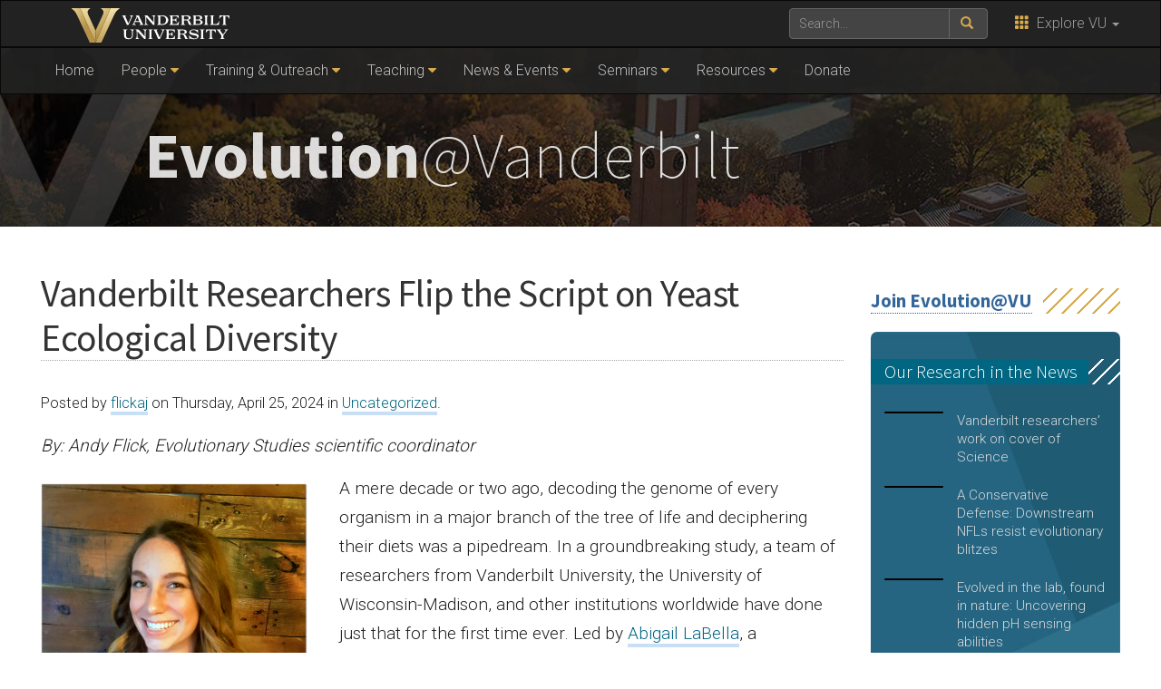

--- FILE ---
content_type: text/html; charset=UTF-8
request_url: https://www.vanderbilt.edu/evolution/vanderbilt-researchers-flip-the-script-on-yeast-ecological-diversity/
body_size: 47236
content:
    <!DOCTYPE html>
    <html lang="en">
    <head>
        <script>
            var searchMethod = '';
            var VUWPurl = 'https://www.vanderbilt.edu/evolution/';
            var BrandbarSchool = '';
            			            <!-- Google Tag Manager -->
            (function(v,a,n,d,y){v[d]=v[d]||[];v[d].push({'gtm.start':
                new Date().getTime(),event:'gtm.js'});var f=a.getElementsByTagName(n)[0],j=a.createElement(n),ad=d!='dataLayer'?'&d='+d:'';j.async=true;j.src='https://www.googletagmanager.com/gtm.js?id='+y+ad;f.parentNode.insertBefore(j,f);})(window,document,'script','dataLayer','GTM-MH87FL');
			        </script>
        <title>Vanderbilt Researchers Flip the Script on Yeast Ecological Diversity - Evolution@Vanderbilt Evolution@Vanderbilt | Vanderbilt University</title>
        <meta charset="utf-8"/>
        <meta http-equiv="X-UA-Compatible" content="IE=edge"/>
        <meta name="viewport" content="width=device-width, initial-scale=1"/>
		            <meta name="description" content="Vanderbilt Researchers Flip the Script on Yeast Ecological Diversity. " />
			<meta name="keywords" content="Abigail LaBella,Antonis Rokas,Arts and Science,Arts and Science Research,biological sciences,ecology,evolution,machine learning,Yeast,, vanderbilt, vanderbilt university, nashville, research, university, news" />		<link rel="dns-prefetch" href="//cdn.hu-manity.co" />
		<!-- Cookie Compliance -->
		<script type="text/javascript">var huOptions = {"appID":"vanderbiltedu-5a40acb","currentLanguage":"en","blocking":false,"globalCookie":false};</script>
		<script type="text/javascript" src="https://cdn.hu-manity.co/hu-banner.min.js"></script><meta name='robots' content='index, follow, max-video-preview:-1, max-snippet:-1, max-image-preview:large' />

	<!-- This site is optimized with the Yoast SEO plugin v18.1 - https://yoast.com/wordpress/plugins/seo/ -->
	<link rel="canonical" href="https://www.vanderbilt.edu/evolution/vanderbilt-researchers-flip-the-script-on-yeast-ecological-diversity/" />
	<meta property="og:locale" content="en_US" />
	<meta property="og:type" content="article" />
	<meta property="og:title" content="Vanderbilt Researchers Flip the Script on Yeast Ecological Diversity - Evolution@Vanderbilt" />
	<meta property="og:description" content="By: Andy Flick, Evolutionary Studies scientific coordinator A mere decade or two ago, decoding the genome of every organism in a major branch of the tree of life and deciphering their diets was a pipedream. In a groundbreaking study, a team of researchers from Vanderbilt University, the University of Wisconsin-Madison, and other institutions worldwide have..." />
	<meta property="og:url" content="https://www.vanderbilt.edu/evolution/vanderbilt-researchers-flip-the-script-on-yeast-ecological-diversity/" />
	<meta property="og:site_name" content="Evolution@Vanderbilt" />
	<meta property="article:published_time" content="2024-04-25T18:05:17+00:00" />
	<meta property="article:modified_time" content="2024-08-28T14:50:46+00:00" />
	<meta property="og:image" content="https://cdn.vanderbilt.edu/vu-URL/wp-content/uploads/sites/295/2024/04/22143354/Untitled-design-14-e1713796479511-1024x515.png" />
	<meta property="og:image:width" content="1024" />
	<meta property="og:image:height" content="515" />
	<meta property="og:image:type" content="image/png" />
	<meta name="twitter:card" content="summary_large_image" />
	<meta name="twitter:label1" content="Written by" />
	<meta name="twitter:data1" content="flickaj" />
	<meta name="twitter:label2" content="Est. reading time" />
	<meta name="twitter:data2" content="6 minutes" />
	<script type="application/ld+json" class="yoast-schema-graph">{"@context":"https://schema.org","@graph":[{"@type":"WebSite","@id":"https://www.vanderbilt.edu/evolution/#website","url":"https://www.vanderbilt.edu/evolution/","name":"Evolution@Vanderbilt","description":"Evolutionary Studies Initiative at Vanderbilt University","potentialAction":[{"@type":"SearchAction","target":{"@type":"EntryPoint","urlTemplate":"https://www.vanderbilt.edu/evolution/?s={search_term_string}"},"query-input":"required name=search_term_string"}],"inLanguage":"en-US"},{"@type":"ImageObject","@id":"https://www.vanderbilt.edu/evolution/vanderbilt-researchers-flip-the-script-on-yeast-ecological-diversity/#primaryimage","inLanguage":"en-US","url":"https://cdn.vanderbilt.edu/vu-URL/wp-content/uploads/sites/295/2024/04/22143354/Untitled-design-14-e1713796479511.png","contentUrl":"https://cdn.vanderbilt.edu/vu-URL/wp-content/uploads/sites/295/2024/04/22143354/Untitled-design-14-e1713796479511.png","width":3400,"height":1710,"caption":"A group of 5 yeasts showcasing their diversity of forms"},{"@type":"WebPage","@id":"https://www.vanderbilt.edu/evolution/vanderbilt-researchers-flip-the-script-on-yeast-ecological-diversity/#webpage","url":"https://www.vanderbilt.edu/evolution/vanderbilt-researchers-flip-the-script-on-yeast-ecological-diversity/","name":"Vanderbilt Researchers Flip the Script on Yeast Ecological Diversity - Evolution@Vanderbilt","isPartOf":{"@id":"https://www.vanderbilt.edu/evolution/#website"},"primaryImageOfPage":{"@id":"https://www.vanderbilt.edu/evolution/vanderbilt-researchers-flip-the-script-on-yeast-ecological-diversity/#primaryimage"},"datePublished":"2024-04-25T18:05:17+00:00","dateModified":"2024-08-28T14:50:46+00:00","author":{"@id":"https://www.vanderbilt.edu/evolution/#/schema/person/4607d1feb9ff7141c6d0553b57135f04"},"breadcrumb":{"@id":"https://www.vanderbilt.edu/evolution/vanderbilt-researchers-flip-the-script-on-yeast-ecological-diversity/#breadcrumb"},"inLanguage":"en-US","potentialAction":[{"@type":"ReadAction","target":["https://www.vanderbilt.edu/evolution/vanderbilt-researchers-flip-the-script-on-yeast-ecological-diversity/"]}]},{"@type":"BreadcrumbList","@id":"https://www.vanderbilt.edu/evolution/vanderbilt-researchers-flip-the-script-on-yeast-ecological-diversity/#breadcrumb","itemListElement":[{"@type":"ListItem","position":1,"name":"Home","item":"https://www.vanderbilt.edu/evolution/"},{"@type":"ListItem","position":2,"name":"Vanderbilt Researchers Flip the Script on Yeast Ecological Diversity"}]},{"@type":"Person","@id":"https://www.vanderbilt.edu/evolution/#/schema/person/4607d1feb9ff7141c6d0553b57135f04","name":"flickaj","url":"https://www.vanderbilt.edu/evolution/author/flickaj/"}]}</script>
	<!-- / Yoast SEO plugin. -->


<link rel='dns-prefetch' href='//use.fontawesome.com' />
<link rel='dns-prefetch' href='//maxcdn.bootstrapcdn.com' />
<link rel='dns-prefetch' href='//cdn.vanderbilt.edu' />
<link rel='dns-prefetch' href='//s7.addthis.com' />
<link rel='dns-prefetch' href='//fonts.googleapis.com' />
<link rel='dns-prefetch' href='//s.w.org' />
<link rel='dns-prefetch' href='//v0.wordpress.com' />
<meta property="og:title" content="Vanderbilt Researchers Flip the Script on Yeast Ecological Diversity"/>
<meta property="og:type" content="article"/>
<meta property="og:url" content="https://www.vanderbilt.edu/evolution/vanderbilt-researchers-flip-the-script-on-yeast-ecological-diversity/"/>
<meta property="og:description" content="By: Andy Flick, Evolutionary Studies scientific coordinator A mere decade or two ago, decoding the genome of every organism in a major branch of the tree of life and deciphering their diets was a pipedream. In a groundbreaking study, a team of researchers from Vanderbilt University, the University of Wisconsin-Madison, and other institutions worldwide have..."/>
<meta property="og:site_name" content="Vanderbilt University"/>
<meta name="twitter:card" content="summary_large_image">
<meta name="twitter:url" content="https://www.vanderbilt.edu/evolution/vanderbilt-researchers-flip-the-script-on-yeast-ecological-diversity/"/>
<meta name="twitter:title" content="Vanderbilt Researchers Flip the Script on Yeast Ecological Diversity"/>
<meta name="twitter:description" content="By: Andy Flick, Evolutionary Studies scientific coordinator A mere decade or two ago, decoding the genome of every organism in a major branch of the tree of life and deciphering their diets was a pipedream. In a groundbreaking study, a team of researchers from Vanderbilt University, the University of Wisconsin-Madison, and other institutions worldwide have..."/>
<meta name="twitter:site" content="@VanderbiltU"/>
<meta name="twitter:creator" content="@VanderbiltU"/>
<meta property="og:image" content="https://cdn.vanderbilt.edu/vu-URL/wp-content/uploads/sites/295/2024/04/22143354/Untitled-design-14-e1713796479511-1024x515.png"/>
<meta name="twitter:image:src" content="https://cdn.vanderbilt.edu/vu-URL/wp-content/uploads/sites/295/2024/04/22143354/Untitled-design-14-e1713796479511-1024x515.png"/>
<script type='application/ld+json'>
{

"@context": "http://schema.org",
  "@type": "NewsArticle",
  "mainEntityOfPage":{
    "@type":"WebPage",
    "@id":"https://www.vanderbilt.edu/evolution/vanderbilt-researchers-flip-the-script-on-yeast-ecological-diversity/"
  },
"headline": "Vanderbilt Researchers Flip the Script on Yeast Ecological Diversity",
"datePublished": "25 Apr, 2024",
"dateModified": "25 Apr, 2024",
"author": {
    "@type": "Person",
    "name": "flickaj"
  },
"publisher": {
    "@type": "Organization",
    "name": "Vanderbilt University",
    "logo": {
      "@type": "ImageObject",
      "url": "https://news.vanderbilt.edu/i/VU-Square.jpg",
	    "height": "423",
	    "width": "438"
    }
  },
"image": {
	    "@type": "ImageObject",
	    "url": "https://cdn.vanderbilt.edu/vu-URL/wp-content/uploads/sites/295/2024/04/22143354/Untitled-design-14-e1713796479511-300x175.png",
	    "height": "175",
	    "width": "300"
	  },
"description": "By: Andy Flick, Evolutionary Studies scientific coordinator A mere decade or two ago, decoding the genome of every organism in a major branch of the tree of life and deciphering their diets was a pipedream. In a groundbreaking study, a team of researchers from Vanderbilt University, the University of Wisconsin-Madison, and other institutions worldwide have..."} </script> 
		<script type="text/javascript">
			window._wpemojiSettings = {"baseUrl":"https:\/\/s.w.org\/images\/core\/emoji\/13.1.0\/72x72\/","ext":".png","svgUrl":"https:\/\/s.w.org\/images\/core\/emoji\/13.1.0\/svg\/","svgExt":".svg","source":{"concatemoji":"https:\/\/www.vanderbilt.edu\/evolution\/wp-includes\/js\/wp-emoji-release.min.js?ver=5.8"}};
			!function(e,a,t){var n,r,o,i=a.createElement("canvas"),p=i.getContext&&i.getContext("2d");function s(e,t){var a=String.fromCharCode;p.clearRect(0,0,i.width,i.height),p.fillText(a.apply(this,e),0,0);e=i.toDataURL();return p.clearRect(0,0,i.width,i.height),p.fillText(a.apply(this,t),0,0),e===i.toDataURL()}function c(e){var t=a.createElement("script");t.src=e,t.defer=t.type="text/javascript",a.getElementsByTagName("head")[0].appendChild(t)}for(o=Array("flag","emoji"),t.supports={everything:!0,everythingExceptFlag:!0},r=0;r<o.length;r++)t.supports[o[r]]=function(e){if(!p||!p.fillText)return!1;switch(p.textBaseline="top",p.font="600 32px Arial",e){case"flag":return s([127987,65039,8205,9895,65039],[127987,65039,8203,9895,65039])?!1:!s([55356,56826,55356,56819],[55356,56826,8203,55356,56819])&&!s([55356,57332,56128,56423,56128,56418,56128,56421,56128,56430,56128,56423,56128,56447],[55356,57332,8203,56128,56423,8203,56128,56418,8203,56128,56421,8203,56128,56430,8203,56128,56423,8203,56128,56447]);case"emoji":return!s([10084,65039,8205,55357,56613],[10084,65039,8203,55357,56613])}return!1}(o[r]),t.supports.everything=t.supports.everything&&t.supports[o[r]],"flag"!==o[r]&&(t.supports.everythingExceptFlag=t.supports.everythingExceptFlag&&t.supports[o[r]]);t.supports.everythingExceptFlag=t.supports.everythingExceptFlag&&!t.supports.flag,t.DOMReady=!1,t.readyCallback=function(){t.DOMReady=!0},t.supports.everything||(n=function(){t.readyCallback()},a.addEventListener?(a.addEventListener("DOMContentLoaded",n,!1),e.addEventListener("load",n,!1)):(e.attachEvent("onload",n),a.attachEvent("onreadystatechange",function(){"complete"===a.readyState&&t.readyCallback()})),(n=t.source||{}).concatemoji?c(n.concatemoji):n.wpemoji&&n.twemoji&&(c(n.twemoji),c(n.wpemoji)))}(window,document,window._wpemojiSettings);
		</script>
		<style type="text/css">
img.wp-smiley,
img.emoji {
	display: inline !important;
	border: none !important;
	box-shadow: none !important;
	height: 1em !important;
	width: 1em !important;
	margin: 0 .07em !important;
	vertical-align: -0.1em !important;
	background: none !important;
	padding: 0 !important;
}
</style>
	<link rel='stylesheet' id='mediaelement-css'  href='https://www.vanderbilt.edu/evolution/wp-includes/js/mediaelement/mediaelementplayer-legacy.min.css?ver=4.2.16' type='text/css' media='all' />
<link rel='stylesheet' id='wp-mediaelement-css'  href='https://www.vanderbilt.edu/evolution/wp-includes/js/mediaelement/wp-mediaelement.min.css?ver=5.8' type='text/css' media='all' />
<link rel='stylesheet' id='cdn-bootstrap-css'  href='https://maxcdn.bootstrapcdn.com/bootstrap/3.3.7/css/bootstrap.min.css?ver=5.8' type='text/css' media='all' />
<link rel='stylesheet' id='google-fonts-css'  href='https://fonts.googleapis.com/css?family=Roboto%3A100%2C300%2C400%2C700%7CSource+Sans+Pro%3A200%2C300%2C400%2C700&#038;display=swap&#038;ver=1.0.0' type='text/css' media='all' />
<link rel='stylesheet' id='vanderbilt-css'  href='https://cdn.vanderbilt.edu/vu-www4/omni/css/vu-main-2019.css?ver=1.1.1' type='text/css' media='all' />
<link rel='stylesheet' id='vanderbilt-parent-css'  href='https://www.vanderbilt.edu/evolution/wp-content/themes/ANCHORDOWN-Vanderbilt/style.css?ver=1.0.4' type='text/css' media='all' />
<link rel='stylesheet' id='vanderbilt-child-css'  href='https://www.vanderbilt.edu/evolution/wp-content/themes/ANCHORDOWN-Vanderbilt/style.css?ver=1.0.2' type='text/css' media='all' />
<link rel='stylesheet' id='tablepress-default-css'  href='https://www.vanderbilt.edu/evolution/wp-content/plugins/tablepress/css/default.min.css?ver=1.14' type='text/css' media='all' />
<link rel='stylesheet' id='jetpack_css-css'  href='https://www.vanderbilt.edu/evolution/wp-content/plugins/jetpack/css/jetpack.css?ver=10.6.2' type='text/css' media='all' />
<script type='text/javascript' src='https://use.fontawesome.com/178eb0d5fa.js?ver=5.8' id='CDN-fontawesome-js'></script>
<link rel="https://api.w.org/" href="https://www.vanderbilt.edu/evolution/wp-json/" /><link rel="alternate" type="application/json" href="https://www.vanderbilt.edu/evolution/wp-json/wp/v2/posts/2561" /><link rel='shortlink' href='https://wp.me/pbblkY-Fj' />
<link rel="alternate" type="application/json+oembed" href="https://www.vanderbilt.edu/evolution/wp-json/oembed/1.0/embed?url=https%3A%2F%2Fwww.vanderbilt.edu%2Fevolution%2Fvanderbilt-researchers-flip-the-script-on-yeast-ecological-diversity%2F" />
<link rel="alternate" type="text/xml+oembed" href="https://www.vanderbilt.edu/evolution/wp-json/oembed/1.0/embed?url=https%3A%2F%2Fwww.vanderbilt.edu%2Fevolution%2Fvanderbilt-researchers-flip-the-script-on-yeast-ecological-diversity%2F&#038;format=xml" />
<style type='text/css'>img#wpstats{display:none}</style>
	<link rel="shortcut icon" href="https://cdn.vanderbilt.edu/vu-www4/favicon.ico" /><link rel="dns-prefetch" href="//cdn.vanderbilt.edu" /><style type="text/css">.recentcomments a{display:inline !important;padding:0 !important;margin:0 !important;}</style><style type="text/css">.broken_link, a.broken_link {
	text-decoration: line-through;
}</style><link rel="icon" href="https://cdn.vanderbilt.edu/vu-URL/wp-content/uploads/sites/295/2019/08/19224118/cropped-Phylogenetic_tree-32x32.jpg" sizes="32x32" />
<link rel="icon" href="https://cdn.vanderbilt.edu/vu-URL/wp-content/uploads/sites/295/2019/08/19224118/cropped-Phylogenetic_tree-192x192.jpg" sizes="192x192" />
<link rel="apple-touch-icon" href="https://cdn.vanderbilt.edu/vu-URL/wp-content/uploads/sites/295/2019/08/19224118/cropped-Phylogenetic_tree-180x180.jpg" />
<meta name="msapplication-TileImage" content="https://cdn.vanderbilt.edu/vu-URL/wp-content/uploads/sites/295/2019/08/19224118/cropped-Phylogenetic_tree-270x270.jpg" />
<style type="text/css" id="wp-custom-css">.twitter-timeline {
	max-height: 400px;
}

.people-swatch {
	min-height: 400px;
}

.lab-person-info ul,
.media-body ul {
	list-style: none;
	padding: 0 0 10px;
}

.people-name {
	background: none !important;
	padding: 0 !important;
	font-size: 1.6em !important;
	margin-bottom: 10px !important;
	text-transform: none !important;
}</style>        <style>
            <!--
            .header-background {
                background: url("https://www.vanderbilt.edu/evolution/wp-content/themes/ANCHORDOWN-Vanderbilt/library/images/default-bg-1x.jpg") top center;
                background-size: cover;
            }
            @media only screen and (-webkit-min-device-pixel-ratio: 1.5),
            only screen and (-o-min-device-pixel-ratio: 3 / 2),
            only screen and (min--moz-device-pixel-ratio: 1.5),
            only screen and (min-device-pixel-ratio: 1.5) {
                .header-background {
                    background-image: url("https://www.vanderbilt.edu/evolution/wp-content/themes/ANCHORDOWN-Vanderbilt/library/images/default-bg-2x.jpg");
                    background-size: cover;
                }
            }
            -->
        </style>
		    </head>
<body class="post-template-default single single-post postid-2561 single-format-standard cookies-not-set">
<!-- Google Tag Manager -->
    <noscript><iframe src="https://www.googletagmanager.com/ns.html?id=GTM-MH87FL" height="0" width="0" style="display:none;visibility:hidden"></iframe></noscript>
    <a class="sr-only sr-only-focusable" href="#maincontent">Skip to main content</a>
    <script type="text/javascript" src="https://cdn.vanderbilt.edu/vu-www4/brandbar/brandbar-school.js">//</script>
    <a href="https://ibqpinew3g.execute-api.us-east-1.amazonaws.com/ProdStage" rel="nofollow" style="display: none" aria-hidden="true">link</a>
<div id="anchordown">
    <header class="vu-header">
        <nav class="navbar navbar-inverse no-border-radius hidden-print" role="navigation">
            <div class="container">
                <nav class="vumainmenu collapse navbar-collapse">
                    <ul id="sitenav" class="menu"><li id="menu-item-6" class="menu-item menu-item-type-post_type menu-item-object-page menu-item-home menu-item-6"><a href="https://www.vanderbilt.edu/evolution/">Home</a></li>
<li id="menu-item-885" class="menu-item menu-item-type-custom menu-item-object-custom menu-item-has-children menu-item-885"><a href="#">People</a>
<ul class="sub-menu">
	<li id="menu-item-225" class="menu-item menu-item-type-post_type menu-item-object-page menu-item-225"><a href="https://www.vanderbilt.edu/evolution/advisory-board/">Leadership</a></li>
	<li id="menu-item-241" class="menu-item menu-item-type-post_type menu-item-object-page menu-item-241"><a href="https://www.vanderbilt.edu/evolution/people/">Members</a></li>
	<li id="menu-item-1089" class="menu-item menu-item-type-post_type menu-item-object-page menu-item-1089"><a href="https://www.vanderbilt.edu/evolution/alumni/">Alumni</a></li>
</ul>
</li>
<li id="menu-item-1014" class="menu-item menu-item-type-custom menu-item-object-custom menu-item-has-children menu-item-1014"><a href="#">Training &amp; Outreach</a>
<ul class="sub-menu">
	<li id="menu-item-1013" class="menu-item menu-item-type-post_type menu-item-object-page menu-item-1013"><a href="https://www.vanderbilt.edu/evolution/trainees/">Trainee Information</a></li>
	<li id="menu-item-1007" class="menu-item menu-item-type-post_type menu-item-object-page menu-item-1007"><a href="https://www.vanderbilt.edu/evolution/travel-grant/">Travel Grant</a></li>
	<li id="menu-item-1702" class="menu-item menu-item-type-post_type menu-item-object-page menu-item-1702"><a href="https://www.vanderbilt.edu/evolution/outreach/">Outreach</a></li>
	<li id="menu-item-3586" class="menu-item menu-item-type-post_type menu-item-object-page menu-item-3586"><a href="https://www.vanderbilt.edu/evolution/coevod/">CoEvoD Training Program</a></li>
</ul>
</li>
<li id="menu-item-1124" class="menu-item menu-item-type-custom menu-item-object-custom menu-item-has-children menu-item-1124"><a href="#">Teaching</a>
<ul class="sub-menu">
	<li id="menu-item-182" class="menu-item menu-item-type-post_type menu-item-object-page menu-item-182"><a href="https://www.vanderbilt.edu/evolution/teaching/">Undergraduate Courses</a></li>
	<li id="menu-item-1130" class="menu-item menu-item-type-post_type menu-item-object-page menu-item-1130"><a href="https://www.vanderbilt.edu/evolution/graduate-courses/">Graduate Courses</a></li>
	<li id="menu-item-1886" class="menu-item menu-item-type-post_type menu-item-object-page menu-item-1886"><a href="https://www.vanderbilt.edu/evolution/journal-club1/">Journal Club</a></li>
</ul>
</li>
<li id="menu-item-1720" class="menu-item menu-item-type-custom menu-item-object-custom menu-item-has-children menu-item-1720"><a href="#">News &amp; Events</a>
<ul class="sub-menu">
	<li id="menu-item-30" class="menu-item menu-item-type-post_type menu-item-object-page menu-item-30"><a href="https://www.vanderbilt.edu/evolution/events/">News</a></li>
	<li id="menu-item-1719" class="menu-item menu-item-type-post_type menu-item-object-page menu-item-1719"><a href="https://www.vanderbilt.edu/evolution/calendar/">Agenda</a></li>
	<li id="menu-item-1860" class="menu-item menu-item-type-post_type menu-item-object-page menu-item-1860"><a href="https://www.vanderbilt.edu/evolution/magazine/">Magazine</a></li>
</ul>
</li>
<li id="menu-item-710" class="menu-item menu-item-type-custom menu-item-object-custom menu-item-has-children menu-item-710"><a href="#">Seminars</a>
<ul class="sub-menu">
	<li id="menu-item-1105" class="menu-item menu-item-type-post_type menu-item-object-page menu-item-1105"><a href="https://www.vanderbilt.edu/evolution/upcoming-seminars/">Seminar Series 2025-2026</a></li>
	<li id="menu-item-2313" class="menu-item menu-item-type-post_type menu-item-object-page menu-item-2313"><a href="https://www.vanderbilt.edu/evolution/biodiversity-day-lectures/">Biodiversity Day Lectures</a></li>
	<li id="menu-item-897" class="menu-item menu-item-type-custom menu-item-object-custom menu-item-897"><a href="https://www.vanderbilt.edu/evolution/darwin-day-lectures/">Darwin Day Lectures</a></li>
	<li id="menu-item-898" class="menu-item menu-item-type-custom menu-item-object-custom menu-item-898"><a href="https://www.vanderbilt.edu/evolution/?page_id=900&#038;preview=true">Earth Day Lectures</a></li>
	<li id="menu-item-899" class="menu-item menu-item-type-custom menu-item-object-custom menu-item-899"><a href="https://www.vanderbilt.edu/evolution/j-t-scopes-lectures/">J.T. Scopes Lectures</a></li>
	<li id="menu-item-2815" class="menu-item menu-item-type-post_type menu-item-object-page menu-item-2815"><a href="https://www.vanderbilt.edu/evolution/scopes-symposium/">Scopes Symposium</a></li>
	<li id="menu-item-952" class="menu-item menu-item-type-post_type menu-item-object-page menu-item-952"><a href="https://www.vanderbilt.edu/evolution/previous-seminars/">Previous Seminars</a></li>
</ul>
</li>
<li id="menu-item-1106" class="menu-item menu-item-type-custom menu-item-object-custom menu-item-has-children menu-item-1106"><a href="#">Resources</a>
<ul class="sub-menu">
	<li id="menu-item-386" class="menu-item menu-item-type-post_type menu-item-object-page menu-item-386"><a href="https://www.vanderbilt.edu/evolution/faq/">FAQ</a></li>
	<li id="menu-item-1029" class="menu-item menu-item-type-post_type menu-item-object-page menu-item-1029"><a href="https://www.vanderbilt.edu/evolution/pilot-grant-program/">Pilot Grant Program</a></li>
	<li id="menu-item-1107" class="menu-item menu-item-type-post_type menu-item-object-page menu-item-1107"><a href="https://www.vanderbilt.edu/evolution/travel-grant/">Travel Grant</a></li>
	<li id="menu-item-1698" class="menu-item menu-item-type-post_type menu-item-object-page menu-item-1698"><a href="https://www.vanderbilt.edu/evolution/teaching-resources/">Teaching Resources</a></li>
	<li id="menu-item-2651" class="menu-item menu-item-type-post_type menu-item-object-page menu-item-2651"><a href="https://www.vanderbilt.edu/evolution/history-of-evolution-at-vanderbilt/">History of Evolution at Vanderbilt</a></li>
	<li id="menu-item-1675" class="menu-item menu-item-type-post_type menu-item-object-page menu-item-1675"><a href="https://www.vanderbilt.edu/evolution/library/">Library</a></li>
	<li id="menu-item-3068" class="menu-item menu-item-type-custom menu-item-object-custom menu-item-has-children menu-item-3068"><a href="#">Internal Resources</a>
	<ul class="sub-menu">
		<li id="menu-item-3067" class="menu-item menu-item-type-post_type menu-item-object-page menu-item-3067"><a href="https://www.vanderbilt.edu/evolution/creating-expense-reports/">Creating Expense Reports</a></li>
		<li id="menu-item-3522" class="menu-item menu-item-type-post_type menu-item-object-page menu-item-3522"><a href="https://www.vanderbilt.edu/evolution/esi-logos/">ESI Logos</a></li>
		<li id="menu-item-3047" class="menu-item menu-item-type-post_type menu-item-object-page menu-item-3047"><a href="https://www.vanderbilt.edu/evolution/hosting-an-external-speaker/">Hosting an External Speaker</a></li>
		<li id="menu-item-3076" class="menu-item menu-item-type-post_type menu-item-object-page menu-item-3076"><a href="https://www.vanderbilt.edu/evolution/inviting-an-external-speaker/">Inviting an External Speaker</a></li>
	</ul>
</li>
</ul>
</li>
<li id="menu-item-1464" class="menu-item menu-item-type-custom menu-item-object-custom menu-item-1464"><a href="https://vanderbilt.alumniq.com/giving/to/GrandChallengeEvolutionaryStudies?appealcode=CFW01">Donate</a></li>
</ul>                </nav>
            </div>
        </nav>
        <div class="header-background">
            <div class="container text-center">
                <a href="https://www.vanderbilt.edu/evolution/">
                    <h1 class="graphic-header__title livetextheader">
						<strong>Evolution</strong>@Vanderbilt                    </h1>
					                </a>
            </div>
        </div>

    </header>

    


    <section id="maincontent" class="vu-main-content">
        <div class="container">


<div class="col-sm-9">
<div class="row">
<article class="primary-content col-sm-12">

	
		
	<h1 class="pagetitle">Vanderbilt Researchers Flip the Script on Yeast Ecological Diversity</h1>

<p class="vubyline"><small>Posted by <a href="https://www.vanderbilt.edu/evolution/author/flickaj/" title="Posts by flickaj" rel="author">flickaj</a> on Thursday, April 25, 2024 in  <a href="https://www.vanderbilt.edu/evolution/category/uncategorized/" rel="category tag">Uncategorized</a>.</small></p>


<p><em>By: Andy Flick, Evolutionary Studies scientific coordinator</em></p>
<figure id="attachment_2601" aria-describedby="caption-attachment-2601" style="width: 294px" class="wp-caption alignleft"><img loading="lazy" class="wp-image-2601" src="https://cdn.vanderbilt.edu/vu-URL/wp-content/uploads/sites/295/2024/04/22143146/LaBella_headshot.png" alt="Abbe LaBella smiling big for her headshot while wearing a blue shirt. She's standing in front of a wood plank wall." width="294" height="313" srcset="https://cdn.vanderbilt.edu/vu-URL/wp-content/uploads/sites/295/2024/04/22143146/LaBella_headshot.png 3014w, https://cdn.vanderbilt.edu/vu-URL/wp-content/uploads/sites/295/2024/04/22143146/LaBella_headshot-282x300.png 282w, https://cdn.vanderbilt.edu/vu-URL/wp-content/uploads/sites/295/2024/04/22143146/LaBella_headshot-961x1024.png 961w, https://cdn.vanderbilt.edu/vu-URL/wp-content/uploads/sites/295/2024/04/22143146/LaBella_headshot-768x818.png 768w, https://cdn.vanderbilt.edu/vu-URL/wp-content/uploads/sites/295/2024/04/22143146/LaBella_headshot-1442x1536.png 1442w, https://cdn.vanderbilt.edu/vu-URL/wp-content/uploads/sites/295/2024/04/22143146/LaBella_headshot-1923x2048.png 1923w" sizes="(max-width: 294px) 100vw, 294px" /><figcaption id="caption-attachment-2601" class="wp-caption-text">Co-first author Abigail LaBella</figcaption></figure>
<p>A mere decade or two ago, decoding the genome of every organism in a major branch of the tree of life and deciphering their diets was a pipedream. In a groundbreaking study, a team of researchers from Vanderbilt University, the University of Wisconsin-Madison, and other institutions worldwide have done just that for the first time ever. Led by <a href="https://cci.charlotte.edu/directory/abigail-leavitt-labella/">Abigail LaBella</a>, a postdoctoral researcher in the lab of professor of biological sciences <a href="https://as.vanderbilt.edu/biological-sciences/bio/antonis-rokas/">Antonis Rokas</a>, an international research team used the genomes and diets of nearly all known species from an ancient lineage of yeasts to understand the evolution of generalists and specialists. Their findings challenge a dominant theory that perceives species that are ecological generalists as jack-of-all-trades that are masters of none. Instead, the team’s findings underscore the significant role of genetic factors in shaping yeast metabolic diversity. The study, titled “Genomic factors shape carbon and nitrogen metabolic niche breadth across Saccharomycotina yeasts,” appeared in the April 26, 2024 issue of the prestigious journal <em>Science.</em></p>
<p>Yeasts, an ancient group of unicellular fungi that include the baker’s yeast used for baking, brewing, and wine-making, exhibit varying degrees of specialization in their diets – while some can grow on just a few sugars and are considered specialists, others can grow on many and are considered generalists.</p>
<figure id="attachment_2602" aria-describedby="caption-attachment-2602" style="width: 418px" class="wp-caption alignright"><img loading="lazy" class="wp-image-2602" src="https://cdn.vanderbilt.edu/vu-URL/wp-content/uploads/sites/295/2024/04/22143354/Untitled-design-14-e1713796479511.png" alt="A group of 5 different yeasts showcasing their diversity, some long a spindley, some fat little blobs, some mushroom-like" width="418" height="179" /><figcaption id="caption-attachment-2602" class="wp-caption-text">Some of the highly diverse species of yeasts. Clockwise from top left: scanning electron microscopy image of cells of the baker’s yeast Saccharomyces cerevisiae; colonies of the yeast Brettanomyces bruxellensis; fluorescent microscopy image of filaments of the plant pathogen Eremothecium gossypii; colony of the pathogenic yeast Candida albicans; filamentous cells of the yeast Yarrowia lipolytica. Images from Wikipedia</figcaption></figure>
<p>According to LaBella, who now runs her own lab at the University of North Carolina at Charlotte, “we identified many yeasts that grew on only a few food sources&#8211;we called these yeasts specialists. There was one species that only grew on a single food source out of the 17 that we tested. We initially hypothesized that specialist yeasts would grow very well on their preferred foods. Our laboratory experiments, however, showed that the generalists, or yeasts that grow on lots of different foods, typically grew faster than specialists.”</p>
<p>“That is not the result expected by the evolution textbooks,” Rokas said. “Specialists should be really good at eating those few foods that they’ve specialized on, whereas generalists should be jacks of all trades but masters of none – they should be able to eat a variety of foods but slowly. But our data show otherwise.”</p>
<p>&#8220;This absence of trade-offs between diet breadth and growth was very surprising and led us to conduct extensive genomic analyses to try and uncover the ways in which generalist and specialist yeasts differ,” added LaBella.</p>
<figure id="attachment_2603" aria-describedby="caption-attachment-2603" style="width: 495px" class="wp-caption alignleft"><img loading="lazy" class="wp-image-2603" src="https://cdn.vanderbilt.edu/vu-URL/wp-content/uploads/sites/295/2024/04/22143613/Yeast-Phylogeny.jpg" alt="A circular phylogeny of yeasts in a rainbow of colors" width="495" height="498" srcset="https://cdn.vanderbilt.edu/vu-URL/wp-content/uploads/sites/295/2024/04/22143613/Yeast-Phylogeny.jpg 1430w, https://cdn.vanderbilt.edu/vu-URL/wp-content/uploads/sites/295/2024/04/22143613/Yeast-Phylogeny-298x300.jpg 298w, https://cdn.vanderbilt.edu/vu-URL/wp-content/uploads/sites/295/2024/04/22143613/Yeast-Phylogeny-1017x1024.jpg 1017w, https://cdn.vanderbilt.edu/vu-URL/wp-content/uploads/sites/295/2024/04/22143613/Yeast-Phylogeny-150x150.jpg 150w, https://cdn.vanderbilt.edu/vu-URL/wp-content/uploads/sites/295/2024/04/22143613/Yeast-Phylogeny-768x773.jpg 768w" sizes="(max-width: 495px) 100vw, 495px" /><figcaption id="caption-attachment-2603" class="wp-caption-text">The evolutionary family tree of yeasts. The branches indicate the evolutionary relationships of the 1,154 yeasts examined in the study and their colors correspond to 12 major evolutionary groups of yeasts – shown by branches of different colors. The cartoons represent the cellular morphologies of representative species. The inner circle illustrates species that are generalists (purple bars), specialists (blue bars), and those species with typical diets (yellow bars). The outer circle reflects the breadth of food sources each yeast can eat.</figcaption></figure>
<p>This led the team to wonder what drives variation in yeast diet breadth. LaBella, Rokas, and their collaborators sought to explain the evolutionary drivers behind this variation by integrating genomic, metabolic, and ecological data from nearly all known species of Saccharomycotina yeasts. This comprehensive approach involved analyzing 1,154 yeast strains from 1,051 species, cultivated in 24 distinct foods. More than 900 of the genomes sequenced including dozens that may be new to science. The computational evolutionary analyses of this one-of-a-kind dataset sometimes took weeks of data crunching on supercomputers, like <a href="https://www.vanderbilt.edu/accre/">ACCRE, Vanderbilt’s hub for high-performance computing and computational research</a>.</p>
<p>The study found that large differences in diet among yeasts were primarily driven by differences in the presence or absence of genes encoding specific metabolic pathways.</p>
<p>“For every additional food that a yeast can eat, we find an additional 36 genes in its genome,” said Rokas. He added, “generalism is written in their genomes.”</p>
<p>The research underscores the significant role of intrinsic genetic factors in shaping the ecological niche breadth of microbes.</p>
<p>Other Rokas lab trainees involved in the study included: graduate student Marie-Claire Harrison, Ph.D. alumnus Jacob Steenwyk (University of California, Berkeley), and postdoctoral alumni Carla Gonçalves (Universidade Nova de Lisboa, Portugal), Yuanning Li (Shandong University, China), Xiaofan Zhou (South China Agricultural University), and Xing-Xing Shen (Zhejiang University, China). Collaboration lies at the heart of scientific progress, and this study exemplifies the power of collective effort in advancing our understanding of microbial ecology and evolution. Featuring eight authors affiliated with Vanderbilt University and numerous collaborators from around the world, including the Netherlands, Argentina, Slovenia, Brazil, Germany, China, and Portugal, the research highlights the global nature of the laboratory’s research.</p>
<figure id="attachment_2600" aria-describedby="caption-attachment-2600" style="width: 642px" class="wp-caption aligncenter"><img loading="lazy" class=" wp-image-2600" src="https://cdn.vanderbilt.edu/vu-URL/wp-content/uploads/sites/295/2024/04/22143124/Asilomar-2.png" alt="A mixed black and white photo and color photo of a group of people standing in front of a building with windows" width="642" height="482" srcset="https://cdn.vanderbilt.edu/vu-URL/wp-content/uploads/sites/295/2024/04/22143124/Asilomar-2.png 4032w, https://cdn.vanderbilt.edu/vu-URL/wp-content/uploads/sites/295/2024/04/22143124/Asilomar-2-300x225.png 300w, https://cdn.vanderbilt.edu/vu-URL/wp-content/uploads/sites/295/2024/04/22143124/Asilomar-2-1024x768.png 1024w, https://cdn.vanderbilt.edu/vu-URL/wp-content/uploads/sites/295/2024/04/22143124/Asilomar-2-768x576.png 768w, https://cdn.vanderbilt.edu/vu-URL/wp-content/uploads/sites/295/2024/04/22143124/Asilomar-2-1536x1152.png 1536w, https://cdn.vanderbilt.edu/vu-URL/wp-content/uploads/sites/295/2024/04/22143124/Asilomar-2-2048x1536.png 2048w" sizes="(max-width: 642px) 100vw, 642px" /><figcaption id="caption-attachment-2600" class="wp-caption-text">Authors from the study in color, from left: Marie-Claire Harrison, LaBella, Jacob Steenwyk, Antonis Rokas, and Carla Gonçalves. Other lab members and alumni, in grey from left: Matt Mead, Olivia Riedling, Annie Hatmaker, Kyle David, Adi Gumilang, Karin Steffen, Thomas Sauters. Lab photo from the Fungal Genetics conference at Asilomar.</figcaption></figure>
<p>Citation:</p>
<p>Opulente, D.A.*, LaBella, A.L.*, Harrison, M.C.**, Wolters, J.F.**, Liu, C., Li, Yo., Kominek, J., Steenwyk, J.L., Stoneman, H.R., VanDenAvond, J., Miller, C.R., Langdon, Q.K., Silva, M., Gonçalves, C., Ubbelohde, E.J., Li. Yu., Buh, K.V., Jarzyna, M., Haase, M.A.B., Rosa, C.A., Čadež, N., Libkind, D., DeVirgilio, J.H., Hulfachor, A.B., Kurtzman, C.P., Sampaio, J.P., Gonçalves, P., Zhou, X., Shen, X.X., Groenewald, M., Rokas, A.^, Hittinger, C.T.^ Genomic factors shape carbon and nitrogen metabolic niche breadth across Saccharomycotina yeasts. 2024. <em>Science</em>. 384 (6692): pp-pp. (*: co-first authors; **: co-second authors; ^corresponding authors). <a href="https://www.science.org/doi/10.1126/science.adj4503">LINK</a></p>
<p>Funding Statement:</p>
<p>This work was supported by NSF grants (DEB-1442148, DEB-2110403, DEB-1442113, DEB-2110404, DGE-1256259, 1907278, LR23C140001), a DOE grant (DE-SC0018409), USDA NIFA grants (1020204, 7005101), NIH grants (T32 HG002760-16, NIAID R56 AI146096, NIAID R01 AI153356, 5T32 GM007133), and funds from the following organizations: Wisconsin Alumni Research Foundation, Burroughs Wellcome Fund, Fundamental Research Funds for the Central Universities &#8211; China, Howard Hughes Medical Institute, Slovenian Research Agency (P4-0116, IP-0510), Fundação para a Ciência e a Tecnologia- Portugal (UIDB/04378/2020, LA/P/0140/2020, PTDC/BIA-EVL/0604/2021 PTDC/BIA-EVL/1100/2020), Conselho Nacional de Desenvolvimento Científico e Tecnológico &#8211; Brazil (408733/2021, 406564/2022-1), and grants from MINCyT (PICT-2020-SERIE A-00226), CONICET (PIP 11220200102948CO), and UNComahue (04/B247).</p>
<p class="tags">Tags: <a href="https://www.vanderbilt.edu/evolution/tag/abigail-labella/" rel="tag">Abigail LaBella</a>, <a href="https://www.vanderbilt.edu/evolution/tag/antonis-rokas/" rel="tag">Antonis Rokas</a>, <a href="https://www.vanderbilt.edu/evolution/tag/arts-and-science/" rel="tag">Arts and Science</a>, <a href="https://www.vanderbilt.edu/evolution/tag/arts-and-science-research/" rel="tag">Arts and Science Research</a>, <a href="https://www.vanderbilt.edu/evolution/tag/biological-sciences/" rel="tag">biological sciences</a>, <a href="https://www.vanderbilt.edu/evolution/tag/ecology/" rel="tag">ecology</a>, <a href="https://www.vanderbilt.edu/evolution/tag/evolution/" rel="tag">evolution</a>, <a href="https://www.vanderbilt.edu/evolution/tag/machine-learning/" rel="tag">machine learning</a>, <a href="https://www.vanderbilt.edu/evolution/tag/yeast/" rel="tag">Yeast</a></p>



	

<!-- You can start editing here -->

<div id="comments">

			<!-- If comments are closed.
		<p class="nocomments">Comments are closed</p>-->
	

</div>


	
</article>
</div>
</div>


<aside id="sidebar__right" class="sidebar sidebar__right col-sm-3">
				<div class="textwidget"><h3><a href="https://forms.gle/K5ctSBS8v5t2xCsFA">Join Evolution@VU</a></h3>
</div>
		
<section class='hidden-print sidebar-news'>
<h3 class='sidebar-news__title'>Our Research in the News</h3>
    <ul class='sidebar-news__list'>

        <li class='sidebar-news__item'><a class='sidebar-news__link' href="https://news.vanderbilt.edu/2025/10/09/vanderbilt-researchers-work-on-cover-of-science/">
			<img alt='' role='presentation' width='65' src='//?#' class='img-rounded sidebar-news__image' />	        <div class='sidebar-news__headline'>Vanderbilt researchers’ work on cover of Science</div>
	    </a>
		</li>
                <li class='sidebar-news__item'><a class='sidebar-news__link' href="https://www.vanderbilt.edu/evolution/a-conservative-defense-downstream-nfls-resist-evolutionary-blitzes/#new_tab">
			<img alt='' role='presentation' width='65' src='//?#' class='img-rounded sidebar-news__image' />	        <div class='sidebar-news__headline'>A Conservative Defense: Downstream NFLs resist evolutionary blitzes</div>
	    </a>
		</li>
                <li class='sidebar-news__item'><a class='sidebar-news__link' href="https://www.vanderbilt.edu/evolution/evolved-in-the-lab-found-in-nature-uncovering-hidden-ph-sensing-abilities/">
			<img alt='' role='presentation' width='65' src='//?#' class='img-rounded sidebar-news__image' />	        <div class='sidebar-news__headline'>Evolved in the lab, found in nature: Uncovering hidden pH sensing abilities</div>
	    </a>
		</li>
                <li class='sidebar-news__item'><a class='sidebar-news__link' href="https://www.vanderbilt.edu/evolution/vanderbilt-researchers-find-warming-quickens-aging-related-mortality-in-mosquitoes/">
			<img alt='' role='presentation' width='65' src='//?#' class='img-rounded sidebar-news__image' />	        <div class='sidebar-news__headline'>Vanderbilt researchers find warming quickens aging-related mortality in mosquitoes</div>
	    </a>
		</li>
        <li class='text-right sidebar-news__item' style='text-align:right;'><a class='sidebar-news__link' href='https://news.vanderbilt.edu/tag/evolution/'>MORE <i class='fa fa-chevron-circle-right' aria-hidden='true'></i></a></li></ul>
</section></aside>
</div>
</section>


<footer id="vu-footer" class="vu-footer fresh hidden-print">
	        <footer id="vu-social" class="vu-social">
            <div class="container">
                <div class="row">
                    <section class="vu-footer__social text-center center-block"><h4><a href="http://social.vanderbilt.edu">Connect with Vanderbilt</a></h4>

						
                    </section>
                </div>
            </div>
        </footer>
	
    <div class="container">
        <div class="row">
            <section class="vu-footer__yourvu col-md-3 clearfix">

				                    <h4>Your Vanderbilt</h4>
                    <ul>
                        <li><a href="http://www.vanderbilt.edu/alumni/">Alumni</a></li>
                        <li><a href="https://www.vanderbilt.edu/student/">Current Students</a></li>
                        <li><a href="https://www.vanderbilt.edu/faculty-staff/">Faculty & Staff</a></li>
                        <li><a href="http://www.vanderbilt.edu/isss/">International Students</a></li>
                        <li><a href="https://news.vanderbilt.edu/">Media</a></li>
                        <li><a href="http://www.vanderbilt.edu/families/">Parents & Family</a></li>
                        <li><a href="https://www.vanderbilt.edu/prospective/">Prospective Students</a></li>
                        <li><a href="https://research.vanderbilt.edu/">Researchers</a></li>
                        <li><a href="http://www.vucommodores.com">Sports Fans</a></li>
                        <li><a href="https://www.vanderbilt.edu/community/">Visitors & Neighbors</a></li>
                    </ul>
				
            </section>
            <section class="vu-footer__map col-sm-12 col-md-6 clearfix">
                <div class="embed-responsive embed-responsive-16by9"><p>
						                            <iframe src="https://www.youtube.com/embed/?list=PLB1EPeYUwa4kR8T8GEPHayPR7sDTo85X0&rel=0&controls=0&showinfo=0" width="300" height="150" frameborder="0"><!-- VIDEO --> </iframe>
						</p></div>
            </section>
            <section class="vu-footer__popular col-md-3 clearfix">

				                    <h4>Quick Links</h4>
                    <ul>
                        <li><a href="http://vu.edu/peoplefinder">PeopleFinder</a></li>
                        <li><a href="http://www.library.vanderbilt.edu/">Libraries</a></li>
                        <li><a href="https://news.vanderbilt.edu">News</a></li>
                        <li><a href="http://events.vanderbilt.edu">Calendar</a></li>
                        <li><a href="https://vanderbilt.edu/map/">Maps</a></li>
                        <li><a href="https://www.vanderbilt.edu/atoz/letter/A">A-Z</a></li>
                    </ul>
				
            </section>
        </div>
    </div>
</footer>
<footer class="credits">
    <div class="container">
        <div class="col-lg-12 text-center"><p></p>
            <p><small>
                    <span><a href="https://www.vanderbilt.edu/evolution/wp-login.php?redirect_to=https%3A%2F%2Fwww.vanderbilt.edu%2Fevolution%2Fvanderbilt-researchers-flip-the-script-on-yeast-ecological-diversity%2F">&copy;</a></span>
                    <script type="text/javascript">date=new Date(); year=date.getFullYear(); document.write(year);//</script> Vanderbilt University &middot; All rights reserved. <a href="http://web.vanderbilt.edu/">Site Development: Digital Strategies (Division of Communications)</a>
                    <br/>Vanderbilt University is committed to the principle of equal opportunity. <a class="credits__link" href="https://www.vanderbilt.edu/accessibility/">Accessibility information</a>. <br/>Vanderbilt&reg;, Vanderbilt University&reg;, V Oak Leaf Design&reg;, Star V Design&reg; and Anchor Down&reg; are trademarks of The Vanderbilt University</small>
            </p>
        </div>
    </div>
</footer></div>
<script type='text/javascript' src='https://www.vanderbilt.edu/evolution/wp-includes/js/jquery/jquery.min.js?ver=3.6.0' id='jquery-core-js'></script>
<script type='text/javascript' src='https://www.vanderbilt.edu/evolution/wp-includes/js/jquery/jquery-migrate.min.js?ver=3.3.2' id='jquery-migrate-js'></script>
<script type='text/javascript' src='https://maxcdn.bootstrapcdn.com/bootstrap/3.3.7/js/bootstrap.min.js?ver=201710' id='CDN-bootstrap-js'></script>
<script type='text/javascript' src='https://cdn.vanderbilt.edu/vu-www4/omni/js/vu-all.min.js?ver=20200914' id='vanderbilt-scripts-js'></script>
<script type='text/javascript' src='https://s7.addthis.com/js/300/addthis_widget.js?ver=201710#pubid=ra-53f376102e786366' id='CDN-addthis-js'></script>
<script type='text/javascript' src='https://www.vanderbilt.edu/evolution/wp-includes/js/wp-embed.min.js?ver=5.8' id='wp-embed-js'></script>
<script src='https://stats.wp.com/e-202603.js' defer></script>
<script>
	_stq = window._stq || [];
	_stq.push([ 'view', {v:'ext',j:'1:10.6.2',blog:'165243328',post:'2561',tz:'0',srv:'www.vanderbilt.edu'} ]);
	_stq.push([ 'clickTrackerInit', '165243328', '2561' ]);
</script>
</body>
</html>